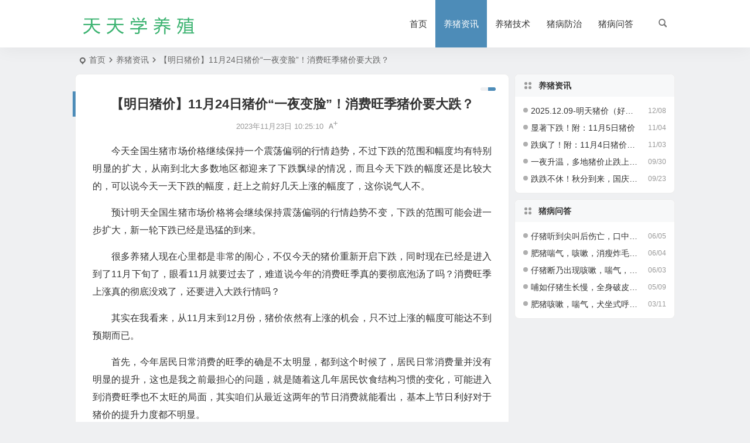

--- FILE ---
content_type: text/html; charset=UTF-8
request_url: https://yzhnw.cn/150245.html
body_size: 8251
content:
<!DOCTYPE html>
<html lang="zh-Hans">
<head>
<meta charset="UTF-8" />
<meta name="viewport" content="width=device-width, initial-scale=1.0, minimum-scale=1.0, maximum-scale=1.0, maximum-scale=0.0, user-scalable=no">
<meta http-equiv="Cache-Control" content="no-transform" />
<meta http-equiv="Cache-Control" content="no-siteapp" />
<title>【明日猪价】11月24日猪价“一夜变脸”！消费旺季猪价要大跌？</title>
<meta name="description" content="今天全国生猪市场价格继续保持一个震荡偏弱的行情趋势，不过下跌的范围和幅度均有特别明显的扩大，从南到北大多数地区都迎来了下跌飘绿的情况，而且今天下跌的幅度还是比较大的，可以说今天一天下跌的幅度，赶上之前好几天上涨的幅度了，这你说气人不。" />
<meta name="keywords" content="" />
<meta property="og:type" content="acticle">
<meta property="og:locale" content="zh-Hans" />
<meta property="og:title" content="【明日猪价】11月24日猪价“一夜变脸”！消费旺季猪价要大跌？" />
<meta property="og:author" content="优润集团" />
<meta property="og:image" content="" />
<meta property="og:site_name" content="天天学养殖">
<meta property="og:description" content="今天全国生猪市场价格继续保持一个震荡偏弱的行情趋势，不过下跌的范围和幅度均有特别明显的扩大，从南到北大多数地区都迎来了下跌飘绿的情况，而且今天下跌的幅度还是比较大的，可以说今天一天下跌的幅度，赶上之前好几天上涨的幅度了，这你说气人不。" />
<meta property="og:url" content="https://yzhnw.cn/150245.html" />
<meta property="og:release_date" content="2023-11-23 10:25:10" />
<link rel="icon" href="https://yzhnw.cn/wp-content/uploads/2020/04/养.png" sizes="32x32" />
<link rel="apple-touch-icon" href="https://yzhnw.cn/wp-content/uploads/2020/04/养.png" />
<meta name="msapplication-TileImage" content="https://yzhnw.cn/wp-content/uploads/2020/04/养.png" />
<link rel="pingback" href="https://yzhnw.cn/xmlrpc.php">
<meta name='robots' content='max-image-preview:large' />
<style id='wp-img-auto-sizes-contain-inline-css' type='text/css'>
img:is([sizes=auto i],[sizes^="auto," i]){contain-intrinsic-size:3000px 1500px}
/*# sourceURL=wp-img-auto-sizes-contain-inline-css */
</style>
<link rel='stylesheet' id='begin-style-css' href='https://yzhnw.cn/wp-content/themes/begin/style.css' type='text/css' media='all' />
<link rel='stylesheet' id='be-css' href='https://yzhnw.cn/wp-content/themes/begin/css/be.css' type='text/css' media='all' />
<link rel='stylesheet' id='super-menu-css' href='https://yzhnw.cn/wp-content/themes/begin/css/super-menu.css' type='text/css' media='all' />
<link rel='stylesheet' id='dashicons-css' href='https://yzhnw.cn/wp-includes/css/dashicons.min.css' type='text/css' media='all' />
<link rel='stylesheet' id='fonts-css' href='https://yzhnw.cn/wp-content/themes/begin/css/fonts/fonts.css' type='text/css' media='all' />
<link rel='stylesheet' id='sites-css' href='https://yzhnw.cn/wp-content/themes/begin/css/sites.css' type='text/css' media='all' />
<link rel='stylesheet' id='prettify-normal-css' href='https://yzhnw.cn/wp-content/themes/begin/css/prettify-normal.css' type='text/css' media='all' />
<link rel='stylesheet' id='be-audio-css' href='https://yzhnw.cn/wp-content/themes/begin/css/player.css' type='text/css' media='all' />
<script type="text/javascript" src="https://yzhnw.cn/wp-includes/js/jquery/jquery.min.js" id="jquery-core-js"></script>
<script type="text/javascript" src="https://yzhnw.cn/wp-includes/js/jquery/jquery-migrate.min.js" id="jquery-migrate-js"></script>
<script type="text/javascript" src="https://yzhnw.cn/wp-content/themes/begin/js/jquery.lazyload.js" id="lazyload-js"></script>
<script type="text/javascript" src="https://yzhnw.cn/wp-content/themes/begin/js/copyrightpro.js" id="copyrightpro-js"></script>
<link rel="canonical" href="https://yzhnw.cn/150245.html" />
<script type="application/ld+json">{"@context": "https://schema.org","@type": "BreadcrumbList","itemListElement": [{"@type": "ListItem","position": 1,"name": "Home","item": "https://yzhnw.cn/"},{"@type": "ListItem","position": 2,"name": "养猪资讯","item": "https://yzhnw.cn/yzzx"},{"@type": "ListItem","position": 3,"name": "【明日猪价】11月24日猪价“一夜变脸”！消费旺季猪价要大跌？","item": "https://yzhnw.cn/150245.html"}]}</script><style type="text/css">:root {--be-nav-width: 1024px;--be-main-width: 1024px;}</style><style type="text/css">@media screen and (max-width: 1024px) {.nav-extend .nav-top, .nav-extend #navigation-top {width: 97.5%;}}@media screen and (max-width: 1024px) {#content, .search-wrap, .header-sub, .nav-top, #navigation-top, .bread, .footer-widget, .links-box, .g-col, .links-group #links, .logo-box {width: 97.5%;} #menu-container-o {width: 100%;}}#tp-weather-widget .sw-card-slim-container {background-image: url(https://yzhnw.cn/wp-content/themes/begin/img/default/captcha/y4.jpg)}</style><link rel="icon" href="https://yzhnw.cn/wp-content/uploads/2020/04/养.png" sizes="32x32" />
<link rel="icon" href="https://yzhnw.cn/wp-content/uploads/2020/04/养.png" sizes="192x192" />
<link rel="apple-touch-icon" href="https://yzhnw.cn/wp-content/uploads/2020/04/养.png" />
<meta name="msapplication-TileImage" content="https://yzhnw.cn/wp-content/uploads/2020/04/养.png" />
<script>
var _hmt = _hmt || [];
(function() {
  var hm = document.createElement("script");
  hm.src = "https://hm.baidu.com/hm.js?3ec8d38e6e1a68838602270dd3484cbe";
  var s = document.getElementsByTagName("script")[0]; 
  s.parentNode.insertBefore(hm, s);
})();
</script>
</head>
<body class="wp-singular post-template-default single single-post postid-150245 single-format-standard wp-theme-begin b852">
<script>const SITE_ID = window.location.hostname;if (localStorage.getItem(SITE_ID + '-beNightMode')) {document.body.className += ' night';}</script>
<div id="page" class="hfeed site copies">
<header id="masthead" class="site-header site-header-h nav-extend">
	<div id="header-main" class="header-main">
				<div id="menu-container" class="be-menu-main menu-glass">
			<div id="navigation-top" class="navigation-top menu_c">
				<div class="be-nav-box">
					<div class="be-nav-l">
						<div class="be-nav-logo">
															<div class="logo-site logo-txt">
																
			<a href="https://yzhnw.cn/">
			<img class="begd" src="https://yzhnw.cn/wp-content/uploads/2020/04/yzhnwlogo.png" title="天天学养殖" style="height: 50px;" alt="天天学养殖" rel="home">
							<span class="site-name">天天学养殖</span>
					</a>
	
								</div>
														</div>

						
											</div>

					<div class="be-nav-r">
													<div class="be-nav-wrap">
								<div id="site-nav-wrap" class="site-nav-main" style="margin-right: 10px">
									<div id="sidr-close">
										<div class="toggle-sidr-close"></div>
									</div>
									<nav id="site-nav" class="main-nav">
													<div id="navigation-toggle" class="menu-but bars"><div class="menu-but-box"><div class="heng"></div></div></div>
	
		<div class="menu-%e7%94%b5%e8%84%91%e8%8f%9c%e5%8d%95-container"><ul id="menu-%e7%94%b5%e8%84%91%e8%8f%9c%e5%8d%95" class="down-menu nav-menu"><li id="menu-item-121269" class="menu-item menu-item-type-custom menu-item-object-custom menu-item-home menu-item-121269 mega-menu menu-max-col"><a href="https://yzhnw.cn/">首页</a></li>
<li id="menu-item-121261" class="menu-item menu-item-type-taxonomy menu-item-object-category current-post-ancestor current-menu-parent current-post-parent menu-item-121261 mega-menu menu-max-col"><a href="https://yzhnw.cn/yzzx">养猪资讯</a></li>
<li id="menu-item-121265" class="menu-item menu-item-type-taxonomy menu-item-object-category menu-item-121265 mega-menu menu-max-col"><a href="https://yzhnw.cn/jsgl">养猪技术</a></li>
<li id="menu-item-121266" class="menu-item menu-item-type-taxonomy menu-item-object-category menu-item-121266 mega-menu menu-max-col"><a href="https://yzhnw.cn/zbfz">猪病防治</a></li>
<li id="menu-item-121262" class="menu-item menu-item-type-taxonomy menu-item-object-category menu-item-121262 mega-menu menu-max-col"><a href="https://yzhnw.cn/jzbl">猪病问答</a></li>
</ul></div>
									</nav>
									<div class="clear"></div>

									<div class="sidr-login">
													<div class="mobile-login-point">
			<div class="mobile-login-author-back"><img src="https://yzhnw.cn/wp-content/themes/begin/img/default/options/user.jpg" alt="bj"></div>
		</div>
										</div>
								</div>
																</div>
						
																					<span class="nav-search"></span>
													
											</div>

									</div>
				<div class="clear"></div>
			</div>
		</div>
			</div>
</header>
<div id="search-main" class="search-main">
	<div class="search-box fadeInDown animated">
		<div class="off-search-a"></div>
		<div class="search-area">
			<div class="search-wrap betip">
									<div class="search-tabs">
					<div class="search-item searchwp"><span class="search-wp">站内</span></div>					<div class="search-item searchbaidu"><span class="search-baidu">百度</span></div>					<div class="search-item searchgoogle"><span class="search-google">谷歌</span></div>					<div class="search-item searchbing"><span class="search-bing">必应</span></div>					<div class="search-item searchsogou"><span class="search-sogou">搜狗</span></div>					<div class="search-item search360"><span class="search-360">360</span></div>				</div>
				<div class="clear"></div>
									<div class="search-wp tab-search searchbar">
						<form method="get" id="searchform-so" autocomplete="off" action="https://yzhnw.cn/">
							<span class="search-input">
								<input type="text" value="" name="s" id="so" class="search-focus wp-input" placeholder="输入关键字" required />
								<button type="submit" id="searchsubmit-so" class="sbtu"><i class="be be-search"></i></button>
							</span>
							<span class="search-cat">
	<select name="cat" class="s-veil">
		<option value="">所有分类</option>
					<option value="1">养猪资讯</option>
					<option value="6">猪病防治</option>
					<option value="7">养猪技术</option>
					<option value="81">猪病问答</option>
			</select>
</span>
							<div class="clear"></div>
						</form>
					</div>
				
								<div class="search-baidu tab-search searchbar">
					<script>
					function g(formname) {
						var url = "https://www.baidu.com/baidu";
						if (formname.s[1].checked) {
							formname.ct.value = "2097152";
						} else {
							formname.ct.value = "0";
						}
						formname.action = url;
						return true;
					}
					</script>
					<form name="f1" onsubmit="return g(this)" target="_blank" autocomplete="off">
						<span class="search-input">
							<input name=word class="swap_value search-focus baidu-input" placeholder="百度一下" />
							<input name=tn type=hidden value="bds" />
							<input name=cl type=hidden value="3" />
							<input name=ct type=hidden />
							<input name=si type=hidden value="yzhnw.cn" />
							<button type="submit" id="searchbaidu" class="search-close"><i class="be be-baidu"></i></button>
							<input name=s class="choose" type=radio />
							<input name=s class="choose" type=radio checked />
						</span>
					</form>
				</div>
				
									<div class="search-google tab-search searchbar">
						<form method="get" id="googleform" action="https://cse.google.com/cse" target="_blank" autocomplete="off">
							<span class="search-input">
								<input type="text" value="" name="q" id="google" class="search-focus google-input" placeholder="Google" />
								<input type="hidden" name="cx" value="005077649218303215363:ngrflw3nv8m" />
								<input type="hidden" name="ie" value="UTF-8" />
								<button type="submit" id="googlesubmit" class="search-close"><i class="cx cx-google"></i></button>
							</span>
						</form>
					</div>
				
								<div class="search-bing tab-search searchbar">
					<form method="get" id="bingform" action="https://www.bing.com/search" target="_blank" autocomplete="off" >
						<span class="search-input">
							<input type="text" value="" name="q" id="bing" class="search-focus bing-input" placeholder="Bing" />
							<input type="hidden" name="q1" value="site:yzhnw.cn">
							<button type="submit" id="bingsubmit" class="sbtu"><i class="cx cx-bing"></i></button>
						</span>
					</form>
				</div>
				
								<div class="search-sogou tab-search searchbar">
					<form action="https://www.sogou.com/web" target="_blank" name="sogou_queryform" autocomplete="off">
						<span class="search-input">
							<input type="text" placeholder="上网从搜狗开始" name="query" class="search-focus sogou-input">
							<button type="submit" id="sogou_submit" class="search-close" onclick="check_insite_input(document.sogou_queryform, 1)"><i class="cx cx-Sougou"></i></button>
							<input type="hidden" name="insite" value="yzhnw.cn">
						</span>
					</form>
				</div>
				
								<div class="search-360 tab-search searchbar">
					<form action="https://www.so.com/s" target="_blank" id="so360form" autocomplete="off">
						<span class="search-input">
							<input type="text" placeholder="360搜索" name="q" id="so360_keyword" class="search-focus input-360">
							<button type="submit" id="so360_submit" class="search-close"><i class="cx cx-liu"></i></button>
							<input type="hidden" name="ie" value="utf-8">
							<input type="hidden" name="src" value="zz_yzhnw.cn">
							<input type="hidden" name="site" value="yzhnw.cn">
							<input type="hidden" name="rg" value="1">
							<input type="hidden" name="inurl" value="">
						</span>
					</form>
				</div>
				
				<div class="clear"></div>

									<div class="search-hot-main">
						<div class="recently-searches"><h3 class="searches-title recently-searches-title">热门搜索</h3><ul class="recently-searches"></ul></div>					</div>
												<div class="clear"></div>
			</div>
		</div>
	</div>
	<div class="off-search"></div>
</div>			
						<nav class="bread">
			<div class="be-bread">
				<div class="breadcrumb"><span class="seat"></span><span class="home-text"><a href="https://yzhnw.cn/" rel="bookmark">首页</a></span><span class="home-text"><i class="be be-arrowright"></i></span><span><a href="https://yzhnw.cn/yzzx">养猪资讯</a></span><i class="be be-arrowright"></i><span class="current">【明日猪价】11月24日猪价“一夜变脸”！消费旺季猪价要大跌？</span></div>								</div>
		</nav>
				<div class="header-sub">
												<div class="clear"></div>
	</div>

					



				
	<div id="content" class="site-content site-small site-no-roll">
	
		<div id="primary" class="content-area">

		<main id="main" class="be-main site-main p-em code-css" role="main">

			
				<article id="post-150245" class="post-item post ms">
		
			<header class="entry-header entry-header-c">
												<h1 class="entry-title">【明日猪价】11月24日猪价“一夜变脸”！消费旺季猪价要大跌？</h1>									</header>

		<div class="entry-content">
			
			<div class="begin-single-meta begin-single-meta-c"><span class="single-meta-area"><span class="meta-date"><a href="https://yzhnw.cn/date/2023/11/23" rel="bookmark" target="_blank"><time datetime="2023-11-23 10:25:10">2023年11月23日 10:25:10</time></a></span><span class="comment"><span><span class="screen-reader-text">【明日猪价】11月24日猪价“一夜变脸”！消费旺季猪价要大跌？</span>已关闭评论</span></span><span class="word-time"></span><span class="fontadd"><i class="dashicons dashicons-editor-textcolor"></i><i class="xico dashicons dashicons-plus-alt2"></i></span></span></div><span class="s-hide" title="侧边栏"><span class="off-side"></span></span>
							<div class="single-content">
																<p style="margin-bottom: 8px;">今天全国生猪市场价格继续保持一个震荡偏弱的行情趋势，不过下跌的范围和幅度均有特别明显的扩大，从南到北大多数地区都迎来了下跌飘绿的情况，而且今天下跌的幅度还是比较大的，可以说今天一天下跌的幅度，赶上之前好几天上涨的幅度了，这你说气人不。</p>
<p style="margin-bottom: 8px;">预计明天全国生猪市场价格将会继续保持震荡偏弱的行情趋势不变，下跌的范围可能会进一步扩大，新一轮下跌已经是迅猛的到来。</p>
<p style="margin-bottom: 8px;">很多养猪人现在心里都是非常的闹心，不仅今天的猪价重新开启下跌，同时现在已经是进入到了11月下旬了，眼看11月就要过去了，难道说今年的消费旺季真的要彻底泡汤了吗？消费旺季上涨真的彻底没戏了，还要进入大跌行情吗？</p>
<p style="margin-bottom: 8px;">其实在我看来，从11月末到12月份，猪价依然有上涨的机会，只不过上涨的幅度可能达不到预期而已。</p>
<p style="margin-bottom: 8px;">首先，今年居民日常消费的旺季的确是不太明显，都到这个时候了，居民日常消费量并没有明显的提升，这也是我之前最担心的问题，就是随着这几年居民饮食结构习惯的变化，可能进入到消费旺季也不太旺的局面，其实咱们从最近这两年的节日消费就能看出，基本上节日利好对于猪价的提升力度都不明显。</p>
<p style="margin-bottom: 8px;">其次，不过今年还是要寄托于消费层面，但是这个消费不是日常消费，而是南方腌制腊肉和灌肠的集中爆发消费，现在南方腌制腊肉和灌肠已经开始陆续启动，但是随着时间的推移，到了12月份，制作的数量会更多一些，这种爆发的消费对于猪价的支撑还是比较大的，会给猪价带来一波上涨机会。</p>
<p style="margin-bottom: 8px;">所以综合来看，消费旺季时期猪价依然有上涨的机会，不过在受到生猪产能处于高位的压制下，猪价上涨的幅度可能不会太高，除非是进入到12月份，规模猪场全面缩减出栏数量，猪价就能大涨价！</p>
<p style="display: none;">
</p>				</div>

			
			
																
	<div class="content-empty"></div>
		<footer class="single-footer">
		<div class="single-cat-tag"><div class="single-cat">&nbsp;</div></div>	</footer>

				<div class="clear"></div>
	</div>

	</article>

									<div class="authorbio ms load betip" data-aos="fade-up">
		<ul class="spostinfo">
										<li class="reprinted"><a href="https://yzhnw.cn/mzsm.html"><strong>免责声明：</strong></a>本站信息仅供参考，不构成任何现实中投资经营、诊断治疗等依据，敬请注意。</li>
						<li class="reprinted"></li>
			</ul>
			<div class="clear"></div>
</div>
				
													
				
				
				
				
				
				
				
			
		</main>
	</div>

<div id="sidebar" class="widget-area all-sidebar">

	
			<aside id="new_cat-3" class="widget new_cat ms" data-aos="fade-up"><h3 class="widget-title"><span class="title-i"><span></span><span></span><span></span><span></span></span>养猪资讯</h3>

<div class="post_cat">
	<ul>
	
						<li class="only-title only-title-date">
					<span class="date"><time datetime="2025-12-08 14:29:10">12/08</time></span>
				<a class="srm get-icon" href="https://yzhnw.cn/155791.html" rel="bookmark" >2025.12.09-明天猪价（好消息，猪价再迎上涨！）</a>			</li>
									<li class="only-title only-title-date">
					<span class="date"><time datetime="2025-11-04 14:20:16">11/04</time></span>
				<a class="srm get-icon" href="https://yzhnw.cn/155790.html" rel="bookmark" >显著下跌！附：11月5日猪价</a>			</li>
									<li class="only-title only-title-date">
					<span class="date"><time datetime="2025-11-03 14:14:47">11/03</time></span>
				<a class="srm get-icon" href="https://yzhnw.cn/155789.html" rel="bookmark" >跌疯了！附：11月4日猪价预测</a>			</li>
									<li class="only-title only-title-date">
					<span class="date"><time datetime="2025-09-30 14:47:17">09/30</time></span>
				<a class="srm get-icon" href="https://yzhnw.cn/155788.html" rel="bookmark" >一夜升温，多地猪价止跌上涨！附：10月1日猪价</a>			</li>
									<li class="only-title only-title-date">
					<span class="date"><time datetime="2025-09-23 14:28:31">09/23</time></span>
				<a class="srm get-icon" href="https://yzhnw.cn/155787.html" rel="bookmark" >跌跌不休！秋分到来，国庆将至，猪价下跌“何时休”？附：9月24日猪价</a>			</li>
							</ul>
</div>

<div class="clear"></div></aside><aside id="new_cat-12" class="widget new_cat ms" data-aos="fade-up"><h3 class="widget-title"><span class="title-i"><span></span><span></span><span></span><span></span></span>猪病问答</h3>

<div class="post_cat">
	<ul>
	
						<li class="only-title only-title-date">
					<span class="date"><time datetime="2025-06-05 20:10:01">06/05</time></span>
				<a class="srm get-icon" href="https://yzhnw.cn/155568.html" rel="bookmark" >仔猪听到尖叫后伤亡，口中泡沫，体况消瘦，皮肤苍白&#8230;&#8230;怎么解决？</a>			</li>
									<li class="only-title only-title-date">
					<span class="date"><time datetime="2025-06-04 19:55:53">06/04</time></span>
				<a class="srm get-icon" href="https://yzhnw.cn/155561.html" rel="bookmark" >肥猪喘气，咳嗽，消瘦炸毛，皮肤苍白&#8230;&#8230;怎么解决？</a>			</li>
									<li class="only-title only-title-date">
					<span class="date"><time datetime="2025-06-03 19:37:12">06/03</time></span>
				<a class="srm get-icon" href="https://yzhnw.cn/155553.html" rel="bookmark" >仔猪断乃出现咳嗽，喘气，腹泻，炸毛消瘦&#8230;&#8230;怎么解决？</a>			</li>
									<li class="only-title only-title-date">
					<span class="date"><time datetime="2025-05-09 17:04:49">05/09</time></span>
				<a class="srm get-icon" href="https://yzhnw.cn/155464.html" rel="bookmark" >哺如仔猪生长慢，全身破皮，粘手，油乎乎，黑乎乎的&#8230;怎么解决？</a>			</li>
									<li class="only-title only-title-date">
					<span class="date"><time datetime="2025-03-11 08:24:25">03/11</time></span>
				<a class="srm get-icon" href="https://yzhnw.cn/155107.html" rel="bookmark" >肥猪咳嗽，喘气，犬坐式呼吸，体温40.2℃&#8230;该怎么解决？</a>			</li>
							</ul>
</div>

<div class="clear"></div></aside>				
	</div>

<div class="clear"></div></div>
<div class="clear"></div>
<footer id="colophon" class="site-footer" role="contentinfo">
	<div class="site-info">
		<div class="site-copyright">
			<p style="text-align: center;">Copyright © 2026 天天学养殖 All Rights Reserved.<a href="https://yzhnw.cn/mzsm.html">免责声明</a></p>
		</div>
		<div class="add-info">
						<div class="clear"></div>
							<span class="wb-info">
					<a href="http://www.beian.gov.cn/portal/registerSystemInfo?recordcode=41010202002854" rel="external nofollow" target="_blank"><img src="https://yzhnw.cn/wp-content/uploads/2022/06/备案图标.png">豫公网安备 41010202002854号</a>
				</span>
										<span class="yb-info">
					<a href="https://beian.miit.gov.cn/" rel="external nofollow" target="_blank">豫ICP备19046676号-2</a>
				</span>
								</div>
					<div class="clear"></div>
	</div>
				<ul id="scroll" class="scroll scroll-but">
	
	
	
			<li>
			<span class="scroll-h ms fo scroll-load">
									<span class="progresswrap">
						<svg class="progress-circle">
							<circle stroke="var(--inactive-color)" />
							<circle class="progress-value" stroke="var(--color)" style="stroke-dasharray: calc( 2 * 3.1415 * (var(--size) - var(--border-width)) / 2 * (var(--percent) / 100)), 1000" />
						</svg>
					</span>

					<span class="scroll-percentage"></span>								<i class="be be-arrowup"></i>
			</span>
		</li>
		<li><span class="scroll-b ms fo"><i class="be be-arrowdown"></i></span></li>						<ul class="night-day">
			<li class="foh"><span class="night-main"><span class="m-night fo ms"><span class="m-moon"><span></span></span></span></span></li>
			<li class="foh"><span class="m-day fo ms"><i class="be be-loader"></i></span></li>
		</ul>
							<li class="qrshow foh">
			<span class="qrurl ms fo"><i class="be be-qr-code"></i></span>
			<span class="qrurl-box popup">
				<img id="qrious" alt="天天学养殖">
				<span class="logo-qr"><img src="https://yzhnw.cn/wp-content/uploads/2020/04/养.png" alt="天天学养殖"></span>				<span>本页二维码</span>
				<span class="arrow-right"></span>
			</span>
		</li>
	
											
		</ul>
							<div class="followmsg fd"></div>
				<script type="speculationrules">
{"prefetch":[{"source":"document","where":{"and":[{"href_matches":"/*"},{"not":{"href_matches":["/wp-*.php","/wp-admin/*","/wp-content/uploads/*","/wp-content/*","/wp-content/plugins/*","/wp-content/themes/begin/*","/*\\?(.+)"]}},{"not":{"selector_matches":"a[rel~=\"nofollow\"]"}},{"not":{"selector_matches":".no-prefetch, .no-prefetch a"}}]},"eagerness":"conservative"}]}
</script>
<script type="text/javascript" id="captcha-js-extra">
/* <![CDATA[ */
var verify_ajax = {"ajax_url":"https://yzhnw.cn/wp-admin/admin-ajax.php"};
//# sourceURL=captcha-js-extra
/* ]]> */
</script>
<script type="text/javascript" src="https://yzhnw.cn/wp-content/themes/begin/js/captcha.js" id="captcha-js"></script>
<script type="text/javascript" id="captcha-js-after">
/* <![CDATA[ */
var captcha_images = ["https:\/\/yzhnw.cn\/wp-content\/themes\/begin\/img\/default\/captcha\/y1.jpg","https:\/\/yzhnw.cn\/wp-content\/themes\/begin\/img\/default\/captcha\/y2.jpg","https:\/\/yzhnw.cn\/wp-content\/themes\/begin\/img\/default\/captcha\/y3.jpg","https:\/\/yzhnw.cn\/wp-content\/themes\/begin\/img\/default\/captcha\/y4.jpg"];
//# sourceURL=captcha-js-after
/* ]]> */
</script>
<script type="text/javascript" src="https://yzhnw.cn/wp-includes/js/clipboard.min.js" id="clipboard-js"></script>
<script type="text/javascript" id="superfish-js-extra">
/* <![CDATA[ */
var assetsData = {"postID":"150245"};
var homeData = {"homeurl":"https://yzhnw.cn"};
//# sourceURL=superfish-js-extra
/* ]]> */
</script>
<script type="text/javascript" src="https://yzhnw.cn/wp-content/themes/begin/js/superfish.js" id="superfish-js"></script>
<script type="text/javascript" id="superfish-js-after">
/* <![CDATA[ */
var fallwidth = {fall_width: 233};
//# sourceURL=superfish-js-after
/* ]]> */
</script>
<script type="text/javascript" src="https://yzhnw.cn/wp-content/themes/begin/js/begin-script.js" id="be_script-js"></script>
<script type="text/javascript" id="be_script-js-after">
/* <![CDATA[ */
var ajax_content = {"ajax_url":"https:\/\/yzhnw.cn\/wp-admin\/admin-ajax.php"};var Offset = {"header_h":"80"};var captcha = {"verify":"1"};var emilc = {"ecy":"0"};var aosstate = {"aos":"0"};
var bea_ajax_params = {"bea_ajax_nonce":"35a0b31055","bea_ajax_url":"https:\/\/yzhnw.cn\/wp-admin\/admin-ajax.php"};var be_mail_contact_form = {"mail_ajaxurl":"https:\/\/yzhnw.cn\/wp-admin\/admin-ajax.php"};var ajax_sort = {"ajax_url":"https:\/\/yzhnw.cn\/wp-admin\/admin-ajax.php"};var random_post = {"ajax_url":"https:\/\/yzhnw.cn\/wp-admin\/admin-ajax.php"};var ajax_ac = {"ajaxurl":"https:\/\/yzhnw.cn\/wp-admin\/admin-ajax.php"};var ajax_load_login = {"ajax_url":"https:\/\/yzhnw.cn\/wp-admin\/admin-ajax.php"};var ajax_pages_login = {"ajax_url":"https:\/\/yzhnw.cn\/wp-admin\/admin-ajax.php"};var ajax_follow = {"ajax_url":"https:\/\/yzhnw.cn\/wp-admin\/admin-ajax.php"};var submit_link = {"ajax_url":"https:\/\/yzhnw.cn\/wp-admin\/admin-ajax.php"};var ajax_searchhot = {"ajax_url":"https:\/\/yzhnw.cn\/wp-admin\/admin-ajax.php"};
var host = {"site":"https:\/\/yzhnw.cn"};var plt =  {"time":"30"};
//# sourceURL=be_script-js-after
/* ]]> */
</script>
<script type="text/javascript" src="https://yzhnw.cn/wp-content/themes/begin/js/ajax-tab.js" id="ajax_tab-js"></script>
<script type="text/javascript" id="ajax_tab-js-after">
/* <![CDATA[ */
var ajax_tab = {"ajax_url":"https:\/\/yzhnw.cn\/wp-admin\/admin-ajax.php"}; var Ajax_post_id = {"post_not_id":150245};
//# sourceURL=ajax_tab-js-after
/* ]]> */
</script>
<script type="text/javascript" src="https://yzhnw.cn/wp-content/themes/begin/js/qrious.js" id="qrious-js-js"></script>
<script type="text/javascript" id="qrious-js-js-after">
/* <![CDATA[ */
var ajaxqrurl = {"qrurl":"1"};
//# sourceURL=qrious-js-js-after
/* ]]> */
</script>
<script type="text/javascript" src="https://yzhnw.cn/wp-content/themes/begin/js/owl.js" id="owl-js"></script>
<script type="text/javascript" id="owl-js-after">
/* <![CDATA[ */
var Timeout = {"owl_time":"4000"};var gridcarousel = {"grid_carousel_f":"4"};var flexiselitems = {"flexisel_f":"5"};var slider_items_n = {"slider_sn":"4"};
//# sourceURL=owl-js-after
/* ]]> */
</script>
<script type="text/javascript" src="https://yzhnw.cn/wp-content/themes/begin/js/sticky.js" id="sticky-js"></script>
<script type="text/javascript" src="https://yzhnw.cn/wp-content/themes/begin/js/ias.js" id="ias-js"></script>
<script type="text/javascript" src="https://yzhnw.cn/wp-content/themes/begin/js/nice-select.js" id="nice-select-js"></script>
<script type="text/javascript" src="https://yzhnw.cn/wp-content/themes/begin/js/fancybox.js" id="fancybox-js"></script>
<script type="text/javascript" src="https://yzhnw.cn/wp-content/themes/begin/js/copy-code.js" id="copy-code-js"></script>
<script type="text/javascript" src="https://yzhnw.cn/wp-content/themes/begin/js/prettify.js" id="prettify-js"></script>
<script type="text/javascript" id="be-audio-js-extra">
/* <![CDATA[ */
var aiStrings = {"play_title":"\u64ad\u653e %s","pause_title":"\u6682\u505c %s","previous":"\u4e0a\u4e00\u66f2","next":"\u4e0b\u4e00\u66f2","toggle_list_repeat":"\u5207\u6362\u5217\u8868\u5faa\u73af\u64ad\u653e","toggle_track_repeat":"\u5355\u66f2\u5faa\u73af","toggle_list_visible":"\u663e\u793a\u9690\u85cf\u5217\u8868","volume_up":"\u589e\u5927\u97f3\u91cf","volume_down":"\u51cf\u5c0f\u97f3\u91cf","shuffle":"\u968f\u673a\u64ad\u653e"};
//# sourceURL=be-audio-js-extra
/* ]]> */
</script>
<script type="text/javascript" src="https://yzhnw.cn/wp-content/themes/begin/js/player.js" id="be-audio-js"></script>
<noscript><div class="bejs"><p>需启用JS脚本</p></div></noscript></footer>
</div>
</body>
</html>